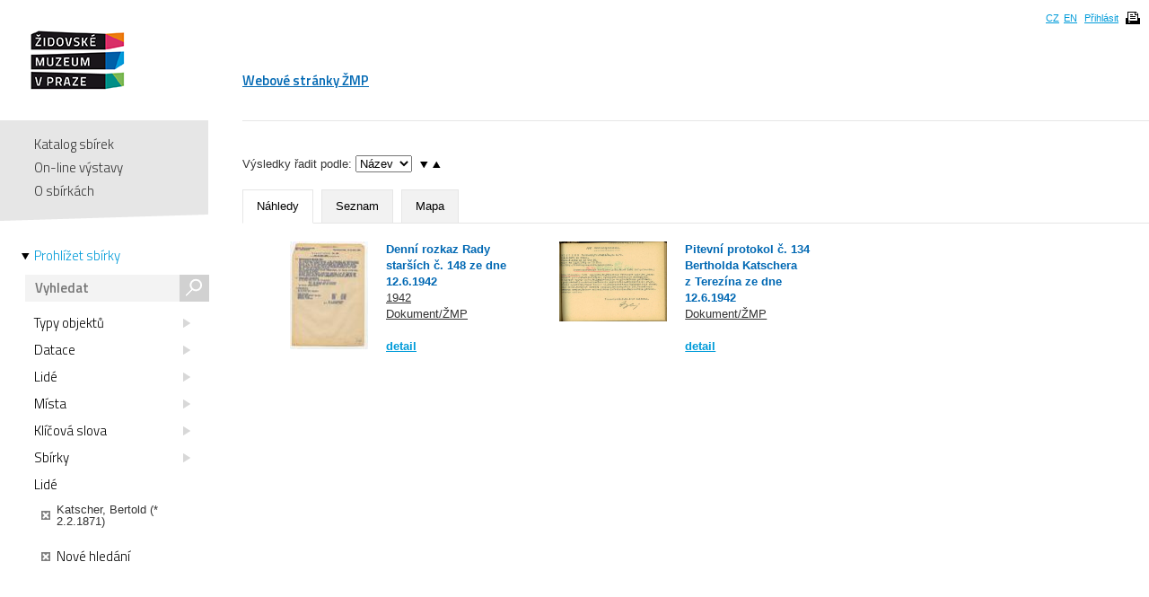

--- FILE ---
content_type: text/html; charset=UTF-8
request_url: https://collections.jewishmuseum.cz/index.php/Browse/clearAndAddCriteria/facet/people_facet/id/97496
body_size: 4557
content:
<!DOCTYPE html>
<!--[if lt IE 7 ]> <html lang="cs" dir="ltr" class="ie6 ie lang-cs"> <![endif]-->
<!--[if IE 7 ]> <html lang="cs" dir="ltr" class="ie7 ie lang-cs"> <![endif]-->
<!--[if IE 8 ]> <html lang="cs" dir="ltr" class="ie8 ie lang-cs"> <![endif]-->
<!--[if IE 9 ]> <html lang="cs" dir="ltr" class="ie9 lang-cs"> <![endif]-->
<!--[if (gt IE 9)|!(IE)]><!--> <html lang="cs" class="non-ie lang-cs" dir="ltr"> <!--<![endif]-->
<head>
	<title>Jewish Museum Collections</title>
	<meta http-equiv="Content-type" content="text/html; charset=utf-8" />
	<link rel="alternate" type="application/rss+xml" title="Katalog sbírek, RSS" href="/index.php/Feed/recentlyAdded" />
	
    <link href="/themes/jewishmuseum/css/global.css" rel="stylesheet" media="all" type="text/css" />
    <link href="/themes/jewishmuseum/css/bookviewer.css" rel="stylesheet" media="all" type="text/css" />
    <link rel="stylesheet" href="/js/jquery/jquery-tileviewer/jquery.tileviewer.css" type="text/css" media="screen" />
<!--    <script type="text/javascript" src="/js/jquery/jquery.tools.min.js"  /> -->
    <link rel="stylesheet" href="/js/DV/viewer.css" type="text/css" media="screen" />

    <link href="/js/DV/viewer-datauri.css" media="screen" rel="stylesheet" type="text/css" />
    <link href="/js/DV/plain-datauri.css" media="screen" rel="stylesheet" type="text/css" />
    <link href="/js/DV/plain.css" media="screen" rel="stylesheet" type="text/css" />


    <link href="/themes/jewishmuseum/css/print.css" rel="stylesheet" media="print" type="text/css" />
	<link href="/themes/jewishmuseum/css/sets.css" rel="stylesheet" type="text/css" />
	<link rel="stylesheet" href="/js/videojs/video-js.css" type="text/css" media="screen" />
	<link rel="stylesheet" href="/js/jquery/jquery-jplayer/jplayer.blue.monday.css" type="text/css" media="screen" />
    <link href='https://fonts.googleapis.com/css?family=Titillium+Web:400,600,700,300&subset=latin,latin-ext' rel='stylesheet' type='text/css'>
    <!--[if IE]>
    <link rel="stylesheet" type="text/css" href="/themes/jewishmuseum/css/iestyles.css" />
	<![endif]-->
	<script type="text/javascript">
		window.baseUrl = '';
	</script>
<script src='/js/jquery/jquery.js' type='text/javascript'></script>
<script src='/js/jquery/jquery-migrate-1.1.1.js' type='text/javascript'></script>
<script src='/js/jquery/jquery.tooltip.js' type='text/javascript'></script>
<script src='/js/jquery/superfish.js' type='text/javascript'></script>
<script src='/js/jquery/jquery.corner.js' type='text/javascript'></script>
<script src='/js/jquery/hoverIntent.js' type='text/javascript'></script>
<script src='/js/jquery/jquery.dimensions.js' type='text/javascript'></script>
<script src='/js/jquery/jquery.bgiframe.js' type='text/javascript'></script>
<script src='/js/jquery/jquery.json.js' type='text/javascript'></script>
<script src='/js/jquery/jquery.cookie.js' type='text/javascript'></script>
<script src='/js/jquery/jquery.cookiejar.pack.js' type='text/javascript'></script>
<script src='/js/ca/ca.utils.js' type='text/javascript'></script>
<script src='/js/jquery/jquery.jgrowl.min.js' type='text/javascript'></script>
<script src='/js/jquery/jquery.searchlight.js' type='text/javascript'></script>
<script src='/js/videojs/video.js' type='text/javascript'></script>
<link rel='stylesheet' href='/js/videojs/video-js.css' type='text/css' media='screen'/>
<script src='/js/jquery/jquery-ui/jquery-ui-1.9.2.custom.min.js' type='text/javascript'></script>
<link rel='stylesheet' href='/js/jquery/jquery-ui/smoothness/jquery-ui-1.9.2.custom.css' type='text/css' media='screen'/>
<script src='/js/ca/ca.bookreader.js' type='text/javascript'></script>
<script src='/js/DV/viewer.js' type='text/javascript'></script>
<script src='/js/DV/templates.js' type='text/javascript'></script>
<script src='/js/jquery/jquery.mousewheel.js' type='text/javascript'></script>
<script src='/js/jquery/jquery-tileviewer/jquery.tileviewer.js' type='text/javascript'></script>
<script src='/js/jquery/jquery.hotkeys.js' type='text/javascript'></script>
<script src='/js/jquery/jquery.jscrollpane.min.js' type='text/javascript'></script>
<script src='/js/mediaelement/mediaelement-and-player.min.js' type='text/javascript'></script>
<link rel='stylesheet' href='/js/mediaelement/mediaelementplayer.min.css' type='text/css' media='screen'/>
<script src='/js/jquery/jgestures/jgestures.js' type='text/javascript'></script>
<script src='/js/swf/swfobject.js' type='text/javascript'></script>
<script src='/js/jewishmuseum/css3-mediaqueries.js' type='text/javascript'></script>
<script src='/js/jewishmuseum/jquery.lazyload.min.js' type='text/javascript'></script>
<script src='/js/jewishmuseum/jquery.imagesloaded.min.js' type='text/javascript'></script>
<script src='/js/jewishmuseum/cstypo.js' type='text/javascript'></script>
<script src='/js/jewishmuseum/application.js' type='text/javascript'></script>
<script src='https://maps.googleapis.com/maps/api/js?key=AIzaSyBHXtpBh6qPJUb01y5fTjZ_OK4IBdyKBTg' type='text/javascript'></script>
<script src='/js/ca/ca.googlemaps.js' type='text/javascript'></script>
<script src='/js/jquery/jquery.timers-1.2.js' type='text/javascript'></script>
<script src='/js/google/pickonmap.js' type='text/javascript'></script>
<script src='/js/google/markerclusterer.js' type='text/javascript'></script>
<script src='/js/google/geolocationmarker.js' type='text/javascript'></script>
<script src='/js/ca/ca.browsepanel.js' type='text/javascript'></script>
<script src='/js/jquery/jquery.tools.min.js' type='text/javascript'></script>
<script src='/js/jewishmuseum/application.browse.js' type='text/javascript'></script>


<!-- Google tag (gtag.js) -->
<script async src="https://www.googletagmanager.com/gtag/js?id=G-JFH5H2548Q"></script>
<script>
  window.dataLayer = window.dataLayer || [];
  function gtag(){dataLayer.push(arguments);}
  gtag('js', new Date());

  gtag('config', 'G-JFH5H2548Q');
</script>



</head>
<body class="Browse clearAndAddCriteria">
<div id="page-wrap">
	<div id="header">
		<div class="inner">
			<div class="cs" id="logo">
				<a href='/index.php' class='cs_CZ'><img src="/themes/jewishmuseum/graphics/logo-ZMP.png" alt="Katalog sbírek" /></a>			</div>
			<div class="cm">
				<ul id="main-menu">
									<li><a href="https://www.jewishmuseum.cz/aindex.php">Webové stránky ŽMP</a></li>
					<!-- <li class="current"><a href="#">Sbírky</a></li> -->
									</ul>
			</div>
						<div id="header-box">
				<ul>
				<li><a href="/index.php/Splash/Index/lang/cs_CZ" title="čeština">CZ</a></li><li><a href="/index.php/Splash/Index/lang/en_US" title="English">EN</a></li>											<li><a href='/index.php/LoginReg/form'>Přihlásit</a></li>
											<li class="print">
						<span class="print-page ico-print" data-notification="Dokument se připravuje pro tisk, načítají se obrázky. Může to chvíli trvat..."></span>
					</li>
				</ul>
			</div>
		</div>
	</div>
	<div id="main">		<div class="sidebar">
			<div id="navigation">
				<ul class="menu">
					
					<li><a href='/index.php'>Katalog sbírek</a></li>
					<li><a href='/index.php/simpleGallery/Show/Index'>On-line výstavy</a></li>
					<!-- <li><a href='/index.php/Hierarchy/Show/Index'>Hierarchie sbírek</a></li> -->
					<li><a href='/index.php/Splash/About'>O sbírkách</a></li>
				</ul>
				<div class="browse">
					<a href='/index.php/Browse/clearCriteria' class='browse-link current'>Prohlížet sbírky<span class="arrow"></span></a>					<div id="search">
												<form name="header_search" action="/index.php/Search/Index" method="get">
							<input type="text" name="search" value="" placeholder="Vyhledat" id="quickSearch" />
							<div class="submit"><input type="submit" value="s" /></div>
						</form>
					</div>
									</div>
			</div>
			<span class="fullscreen-arrow ico-right"></span>
		</div>
		<div class="content">	<div id="browse"><div id="resultBox"> 
<div id="browseControls" data-facets-url="/index.php/Search/Facets" data-controller="Browse">
	<div id="refineBrowse">
	<ul><li><a href='#type_facet' data-facet='type_facet' data-modify='true' class='facetLink'>Typy objektů<span class="ico-triangle"></span></a></li><li><a href='#periodization_facet' data-facet='periodization_facet' data-modify='true' class='facetLink'>Datace<span class="ico-triangle"></span></a></li><li><a href='#people_facet' data-facet='people_facet' data-modify='false' class='facetLink'>Lidé<span class="ico-triangle"></span></a></li><li><a href='#place_facet' data-facet='place_facet' data-modify='true' class='facetLink'>Místa<span class="ico-triangle"></span></a></li><li><a href='#term_facet' data-facet='term_facet' data-modify='true' class='facetLink'>Klíčová slova<span class="ico-triangle"></span></a></li><li><a href='#collection_facet' data-facet='collection_facet' data-modify='true' class='facetLink'>Sbírky<span class="ico-triangle"></span></a></li><li><span class='facetLink'>Lidé</span><span class="item"><a href='/index.php/Browse/removeCriteria/facet/people_facet/id/97496' class='ico-close'></a>Katscher, Bertold (* 2.2.1871)</span></li></ul>	</div><!-- end refineBrowse -->
<div class="start-over"><a href='/index.php/Browse/clearCriteria' class='startOver'><span class="ico-close"></span>Nové hledání</a></div></div><!-- end browseControls -->
<div id="searchOptionsBox">
		<div class="bg">
<div class="spacer"></div><form action='/index.php//Browse/Index' method='post' id='caSearchOptionsForm' target='_top' enctype='multipart/form-data'>
<input type='hidden' name='_formName' value='caSearchOptionsForm'/>
<input name='form_timestamp' value='1769069452' type='hidden'/>
Výsledky řadit podle: <select name='sort'><option value='ca_object_labels.name'>Název</option><option value='ca_objects.type_id'>Typ</option><option value='ca_objects.idno_sort'>Idno</option><option value='ca_objects.periodization'>Datace</option></select>
<select name='direction' id='direction-select'>
<option value='asc' selected="1">↑</option>
<option value='desc'>↓</option>
</select>
<a href="#desc" class="arrow-down order"></a><a href="#asc" class="arrow-up order active"></a><div class="spacer"></div><ul class="tabs" id="display-options"><li class="active"><a href="#Náhledy">Náhledy</a><input name="view" value="thumbnail" type="radio" /></li><li class=""><a href="#Seznam">Seznam</a><input name="view" value="full" type="radio" /></li><li class=""><a href="#Mapa">Mapa</a><input name="view" value="map" type="radio" /></li></ul></form>		</div><!-- end bg -->
</div><!-- end searchOptionsBox --><div class='sectionBox'><div class="grid search random-1527092711"><ul><li class="item" style="display: inline-block; vertical-align: top; float: none"><div class="img"><img src='https://collections.jewishmuseum.cz/media/zmarch/images/1/6/5/7/45550_ca_object_representations_media_165712_thumbnail.jpg' width='87' height='120' /></div><div class="text"><h2><a href='/index.php/Detail/Object/Show/object_id/135688' class='fullscreen-target'>Denní rozkaz Rady starších č. 148 ze dne 12.6.1942</a></h2><div class="date"><a href='/index.php/Browse/clearAndAddCriteria/facet/periodization_facet/id/1942'>1942</a></div><div class="type"><a href='/index.php/Browse/clearAndAddCriteria/facet/type_facet/id/52'>Dokument/ŽMP</a></div><div class="more"><a href='/index.php/Detail/Object/Show/object_id/135688' class='fullscreen-target'>detail</a></div></div></li><li class="item" style="display: inline-block; vertical-align: top; float: none"><div class="img"><img src='https://collections.jewishmuseum.cz/media/zmarch/images/2/1/1/4/20941_ca_object_representations_media_211422_thumbnail.jpg' width='120' height='89' /></div><div class="text"><h2><a href='/index.php/Detail/Object/Show/object_id/137190' class='fullscreen-target'>Pitevní protokol č. 134 Bertholda Katschera z Terezína ze dne 12.6.1942</a></h2><div class="type"><a href='/index.php/Browse/clearAndAddCriteria/facet/type_facet/id/52'>Dokument/ŽMP</a></div><div class="more"><a href='/index.php/Detail/Object/Show/object_id/137190' class='fullscreen-target'>detail</a></div></div></li></ul></div></div>	</div><!-- end resultbox --></div><!-- end browse -->

<div id="splashBrowsePanel" class="browseSelectPanel" style="z-index:1000;">
	<a href="#" onclick="caUIBrowsePanel.hideBrowsePanel()" class="browseSelectPanelButton">&nbsp;</a>
	<div id="splashBrowsePanelContent">
	
	</div>
</div>
<script type="text/javascript">
	var caUIBrowsePanel = caUI.initBrowsePanel({ 
		facetUrl: '/index.php/Browse/getFacet',
		addCriteriaUrl: '/index.php/Browse/addCriteria',
		singleFacetValues: {"type_facet":null,"periodization_facet":null,"people_facet":null,"organization_facet":null,"place_facet":null,"term_facet":null,"collection_facet":null,"_search":null}	});
</script>
</div><!-- end .content -->
</div><!-- end #main -->
<div id="push"></div>

</div>
<div id="footer">
    <div class="inner">
        <ul class="footer-left">
            <li><a href='/index.php/Splash/Contribute' class='ribbon-link'>Doplňte naše sbírky</a></li>
            <li class="contact">Máte-li zájem o digitální kopie materiálů z ŽMP,<br />obraťte se na: <a href="fotoarchiv/jewishmuseum.cz" class="em" data-em="fotoarchiv/jewishmuseum.cz">fotoarchiv/jewishmuseum.cz</a></li>
            <li class="copyright">
                &copy; 2026 Židovské muzeum v Praze<a class="claims-con" href="http://www.claimscon.org/" target="_blank" title="Conference on Jewish Material Claims Against Germany - Claims Conference"><img src="/themes/jewishmuseum/graphics/claims-conference.png" alt="Conference on Jewish Material Claims Against Germany - Claims Conference" /></a>            </li>
        </ul>
        <!--
	<div class="footer-newsletter">
		<label for="newsletter">Přihlašte se k odběru newsletteru:</label>
		<div class="input">
			<input type="text" id="newsletter" placeholder="e-mail" size="30" />
		</div>
	</div> -->
        <div class="footer-share">
            <a href="http://cs-cz.facebook.com/pages/Židovské-muzeum-v-Praze-The-Jewish-Museum-in-Prague/292572604355"
               target="_blank" class="ico"></a>
            <a href='/index.php/Feed/recentlyAdded' class='ico rss' target='_blank'></a>        </div>
                <!-- [0.1903s/14.00M] -->
    </div>
</div><!-- end footer -->

<div id="caMediaPanel">
    <div id="close"><a href="#" onclick="caMediaPanel.hidePanel(); return false;">&nbsp;&nbsp;&nbsp;</a></div>
    <div id="caMediaPanelContentArea" oncontextmenu="return false">

    </div>
</div>


<script type="text/javascript">
    /*
     Set up the "caMediaPanel" panel that will be triggered by links in object detail
     Note that the actual <div>'s implementing the panel are located here in views/pageFormat/pageFooter.php
     */
    var caMediaPanel;
    jQuery(document).ready(function () {
        if (caUI.initPanel) {
            caMediaPanel = caUI.initPanel({
                panelID: 'caMediaPanel', /* DOM ID of the <div> enclosing the panel */
                panelContentID: 'caMediaPanelContentArea', /* DOM ID of the content area <div> in the panel */
                exposeBackgroundColor: '#000', /* color (in hex notation) of background masking out page content; include the leading '#' in the color spec */
                exposeBackgroundOpacity: 0.85, /* opacity of background color masking out page content; 1.0 is opaque */
                panelTransitionSpeed: 200, /* time it takes the panel to fade in/out in milliseconds */
                allowMobileSafariZooming: true,
                mobileSafariViewportTagID: '_msafari_viewport'
            });
        }
    });
</script>
<div id="exposeMask"></div>
</body>
</html>
